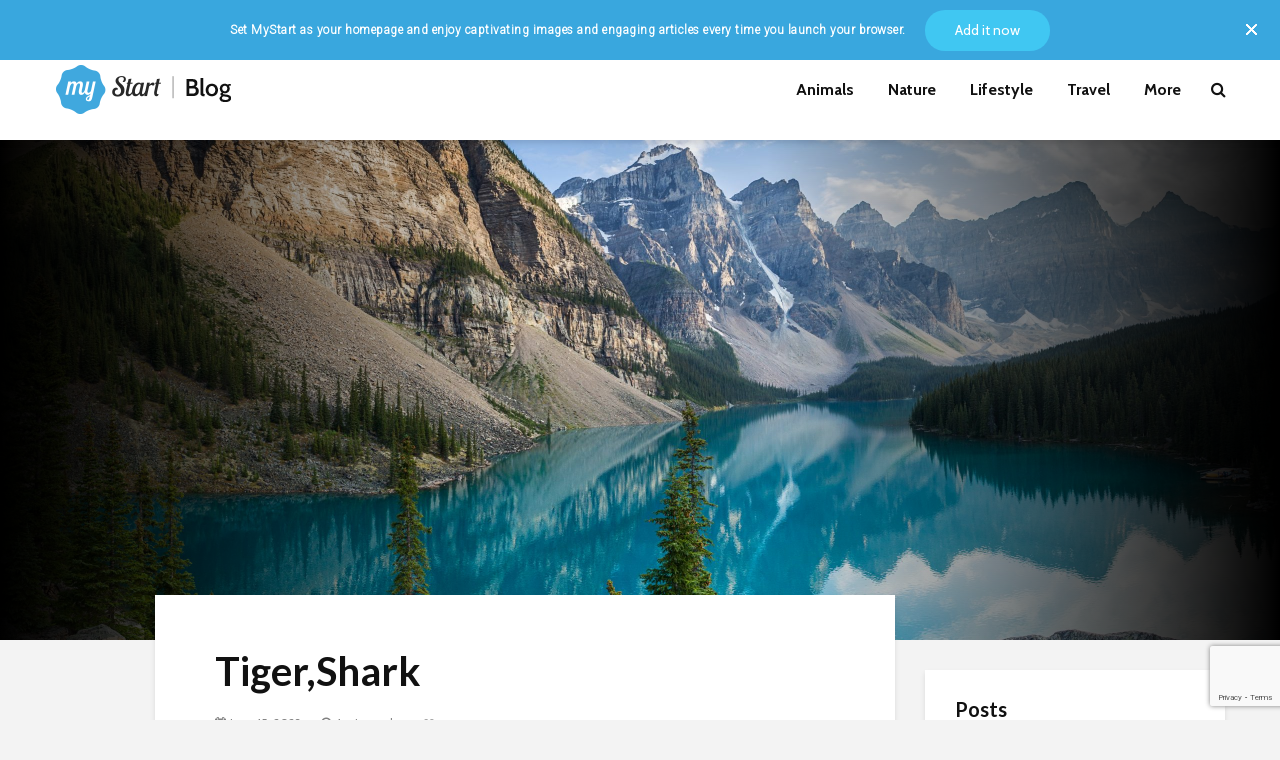

--- FILE ---
content_type: text/html; charset=utf-8
request_url: https://www.google.com/recaptcha/api2/anchor?ar=1&k=6LdimI4kAAAAAAVqWn6BQag2QkP5NMrhA0JYr1Du&co=aHR0cHM6Ly9teXN0YXJ0LmNvbTo0NDM.&hl=en&v=N67nZn4AqZkNcbeMu4prBgzg&size=invisible&anchor-ms=20000&execute-ms=30000&cb=r6abp8z4jvni
body_size: 48548
content:
<!DOCTYPE HTML><html dir="ltr" lang="en"><head><meta http-equiv="Content-Type" content="text/html; charset=UTF-8">
<meta http-equiv="X-UA-Compatible" content="IE=edge">
<title>reCAPTCHA</title>
<style type="text/css">
/* cyrillic-ext */
@font-face {
  font-family: 'Roboto';
  font-style: normal;
  font-weight: 400;
  font-stretch: 100%;
  src: url(//fonts.gstatic.com/s/roboto/v48/KFO7CnqEu92Fr1ME7kSn66aGLdTylUAMa3GUBHMdazTgWw.woff2) format('woff2');
  unicode-range: U+0460-052F, U+1C80-1C8A, U+20B4, U+2DE0-2DFF, U+A640-A69F, U+FE2E-FE2F;
}
/* cyrillic */
@font-face {
  font-family: 'Roboto';
  font-style: normal;
  font-weight: 400;
  font-stretch: 100%;
  src: url(//fonts.gstatic.com/s/roboto/v48/KFO7CnqEu92Fr1ME7kSn66aGLdTylUAMa3iUBHMdazTgWw.woff2) format('woff2');
  unicode-range: U+0301, U+0400-045F, U+0490-0491, U+04B0-04B1, U+2116;
}
/* greek-ext */
@font-face {
  font-family: 'Roboto';
  font-style: normal;
  font-weight: 400;
  font-stretch: 100%;
  src: url(//fonts.gstatic.com/s/roboto/v48/KFO7CnqEu92Fr1ME7kSn66aGLdTylUAMa3CUBHMdazTgWw.woff2) format('woff2');
  unicode-range: U+1F00-1FFF;
}
/* greek */
@font-face {
  font-family: 'Roboto';
  font-style: normal;
  font-weight: 400;
  font-stretch: 100%;
  src: url(//fonts.gstatic.com/s/roboto/v48/KFO7CnqEu92Fr1ME7kSn66aGLdTylUAMa3-UBHMdazTgWw.woff2) format('woff2');
  unicode-range: U+0370-0377, U+037A-037F, U+0384-038A, U+038C, U+038E-03A1, U+03A3-03FF;
}
/* math */
@font-face {
  font-family: 'Roboto';
  font-style: normal;
  font-weight: 400;
  font-stretch: 100%;
  src: url(//fonts.gstatic.com/s/roboto/v48/KFO7CnqEu92Fr1ME7kSn66aGLdTylUAMawCUBHMdazTgWw.woff2) format('woff2');
  unicode-range: U+0302-0303, U+0305, U+0307-0308, U+0310, U+0312, U+0315, U+031A, U+0326-0327, U+032C, U+032F-0330, U+0332-0333, U+0338, U+033A, U+0346, U+034D, U+0391-03A1, U+03A3-03A9, U+03B1-03C9, U+03D1, U+03D5-03D6, U+03F0-03F1, U+03F4-03F5, U+2016-2017, U+2034-2038, U+203C, U+2040, U+2043, U+2047, U+2050, U+2057, U+205F, U+2070-2071, U+2074-208E, U+2090-209C, U+20D0-20DC, U+20E1, U+20E5-20EF, U+2100-2112, U+2114-2115, U+2117-2121, U+2123-214F, U+2190, U+2192, U+2194-21AE, U+21B0-21E5, U+21F1-21F2, U+21F4-2211, U+2213-2214, U+2216-22FF, U+2308-230B, U+2310, U+2319, U+231C-2321, U+2336-237A, U+237C, U+2395, U+239B-23B7, U+23D0, U+23DC-23E1, U+2474-2475, U+25AF, U+25B3, U+25B7, U+25BD, U+25C1, U+25CA, U+25CC, U+25FB, U+266D-266F, U+27C0-27FF, U+2900-2AFF, U+2B0E-2B11, U+2B30-2B4C, U+2BFE, U+3030, U+FF5B, U+FF5D, U+1D400-1D7FF, U+1EE00-1EEFF;
}
/* symbols */
@font-face {
  font-family: 'Roboto';
  font-style: normal;
  font-weight: 400;
  font-stretch: 100%;
  src: url(//fonts.gstatic.com/s/roboto/v48/KFO7CnqEu92Fr1ME7kSn66aGLdTylUAMaxKUBHMdazTgWw.woff2) format('woff2');
  unicode-range: U+0001-000C, U+000E-001F, U+007F-009F, U+20DD-20E0, U+20E2-20E4, U+2150-218F, U+2190, U+2192, U+2194-2199, U+21AF, U+21E6-21F0, U+21F3, U+2218-2219, U+2299, U+22C4-22C6, U+2300-243F, U+2440-244A, U+2460-24FF, U+25A0-27BF, U+2800-28FF, U+2921-2922, U+2981, U+29BF, U+29EB, U+2B00-2BFF, U+4DC0-4DFF, U+FFF9-FFFB, U+10140-1018E, U+10190-1019C, U+101A0, U+101D0-101FD, U+102E0-102FB, U+10E60-10E7E, U+1D2C0-1D2D3, U+1D2E0-1D37F, U+1F000-1F0FF, U+1F100-1F1AD, U+1F1E6-1F1FF, U+1F30D-1F30F, U+1F315, U+1F31C, U+1F31E, U+1F320-1F32C, U+1F336, U+1F378, U+1F37D, U+1F382, U+1F393-1F39F, U+1F3A7-1F3A8, U+1F3AC-1F3AF, U+1F3C2, U+1F3C4-1F3C6, U+1F3CA-1F3CE, U+1F3D4-1F3E0, U+1F3ED, U+1F3F1-1F3F3, U+1F3F5-1F3F7, U+1F408, U+1F415, U+1F41F, U+1F426, U+1F43F, U+1F441-1F442, U+1F444, U+1F446-1F449, U+1F44C-1F44E, U+1F453, U+1F46A, U+1F47D, U+1F4A3, U+1F4B0, U+1F4B3, U+1F4B9, U+1F4BB, U+1F4BF, U+1F4C8-1F4CB, U+1F4D6, U+1F4DA, U+1F4DF, U+1F4E3-1F4E6, U+1F4EA-1F4ED, U+1F4F7, U+1F4F9-1F4FB, U+1F4FD-1F4FE, U+1F503, U+1F507-1F50B, U+1F50D, U+1F512-1F513, U+1F53E-1F54A, U+1F54F-1F5FA, U+1F610, U+1F650-1F67F, U+1F687, U+1F68D, U+1F691, U+1F694, U+1F698, U+1F6AD, U+1F6B2, U+1F6B9-1F6BA, U+1F6BC, U+1F6C6-1F6CF, U+1F6D3-1F6D7, U+1F6E0-1F6EA, U+1F6F0-1F6F3, U+1F6F7-1F6FC, U+1F700-1F7FF, U+1F800-1F80B, U+1F810-1F847, U+1F850-1F859, U+1F860-1F887, U+1F890-1F8AD, U+1F8B0-1F8BB, U+1F8C0-1F8C1, U+1F900-1F90B, U+1F93B, U+1F946, U+1F984, U+1F996, U+1F9E9, U+1FA00-1FA6F, U+1FA70-1FA7C, U+1FA80-1FA89, U+1FA8F-1FAC6, U+1FACE-1FADC, U+1FADF-1FAE9, U+1FAF0-1FAF8, U+1FB00-1FBFF;
}
/* vietnamese */
@font-face {
  font-family: 'Roboto';
  font-style: normal;
  font-weight: 400;
  font-stretch: 100%;
  src: url(//fonts.gstatic.com/s/roboto/v48/KFO7CnqEu92Fr1ME7kSn66aGLdTylUAMa3OUBHMdazTgWw.woff2) format('woff2');
  unicode-range: U+0102-0103, U+0110-0111, U+0128-0129, U+0168-0169, U+01A0-01A1, U+01AF-01B0, U+0300-0301, U+0303-0304, U+0308-0309, U+0323, U+0329, U+1EA0-1EF9, U+20AB;
}
/* latin-ext */
@font-face {
  font-family: 'Roboto';
  font-style: normal;
  font-weight: 400;
  font-stretch: 100%;
  src: url(//fonts.gstatic.com/s/roboto/v48/KFO7CnqEu92Fr1ME7kSn66aGLdTylUAMa3KUBHMdazTgWw.woff2) format('woff2');
  unicode-range: U+0100-02BA, U+02BD-02C5, U+02C7-02CC, U+02CE-02D7, U+02DD-02FF, U+0304, U+0308, U+0329, U+1D00-1DBF, U+1E00-1E9F, U+1EF2-1EFF, U+2020, U+20A0-20AB, U+20AD-20C0, U+2113, U+2C60-2C7F, U+A720-A7FF;
}
/* latin */
@font-face {
  font-family: 'Roboto';
  font-style: normal;
  font-weight: 400;
  font-stretch: 100%;
  src: url(//fonts.gstatic.com/s/roboto/v48/KFO7CnqEu92Fr1ME7kSn66aGLdTylUAMa3yUBHMdazQ.woff2) format('woff2');
  unicode-range: U+0000-00FF, U+0131, U+0152-0153, U+02BB-02BC, U+02C6, U+02DA, U+02DC, U+0304, U+0308, U+0329, U+2000-206F, U+20AC, U+2122, U+2191, U+2193, U+2212, U+2215, U+FEFF, U+FFFD;
}
/* cyrillic-ext */
@font-face {
  font-family: 'Roboto';
  font-style: normal;
  font-weight: 500;
  font-stretch: 100%;
  src: url(//fonts.gstatic.com/s/roboto/v48/KFO7CnqEu92Fr1ME7kSn66aGLdTylUAMa3GUBHMdazTgWw.woff2) format('woff2');
  unicode-range: U+0460-052F, U+1C80-1C8A, U+20B4, U+2DE0-2DFF, U+A640-A69F, U+FE2E-FE2F;
}
/* cyrillic */
@font-face {
  font-family: 'Roboto';
  font-style: normal;
  font-weight: 500;
  font-stretch: 100%;
  src: url(//fonts.gstatic.com/s/roboto/v48/KFO7CnqEu92Fr1ME7kSn66aGLdTylUAMa3iUBHMdazTgWw.woff2) format('woff2');
  unicode-range: U+0301, U+0400-045F, U+0490-0491, U+04B0-04B1, U+2116;
}
/* greek-ext */
@font-face {
  font-family: 'Roboto';
  font-style: normal;
  font-weight: 500;
  font-stretch: 100%;
  src: url(//fonts.gstatic.com/s/roboto/v48/KFO7CnqEu92Fr1ME7kSn66aGLdTylUAMa3CUBHMdazTgWw.woff2) format('woff2');
  unicode-range: U+1F00-1FFF;
}
/* greek */
@font-face {
  font-family: 'Roboto';
  font-style: normal;
  font-weight: 500;
  font-stretch: 100%;
  src: url(//fonts.gstatic.com/s/roboto/v48/KFO7CnqEu92Fr1ME7kSn66aGLdTylUAMa3-UBHMdazTgWw.woff2) format('woff2');
  unicode-range: U+0370-0377, U+037A-037F, U+0384-038A, U+038C, U+038E-03A1, U+03A3-03FF;
}
/* math */
@font-face {
  font-family: 'Roboto';
  font-style: normal;
  font-weight: 500;
  font-stretch: 100%;
  src: url(//fonts.gstatic.com/s/roboto/v48/KFO7CnqEu92Fr1ME7kSn66aGLdTylUAMawCUBHMdazTgWw.woff2) format('woff2');
  unicode-range: U+0302-0303, U+0305, U+0307-0308, U+0310, U+0312, U+0315, U+031A, U+0326-0327, U+032C, U+032F-0330, U+0332-0333, U+0338, U+033A, U+0346, U+034D, U+0391-03A1, U+03A3-03A9, U+03B1-03C9, U+03D1, U+03D5-03D6, U+03F0-03F1, U+03F4-03F5, U+2016-2017, U+2034-2038, U+203C, U+2040, U+2043, U+2047, U+2050, U+2057, U+205F, U+2070-2071, U+2074-208E, U+2090-209C, U+20D0-20DC, U+20E1, U+20E5-20EF, U+2100-2112, U+2114-2115, U+2117-2121, U+2123-214F, U+2190, U+2192, U+2194-21AE, U+21B0-21E5, U+21F1-21F2, U+21F4-2211, U+2213-2214, U+2216-22FF, U+2308-230B, U+2310, U+2319, U+231C-2321, U+2336-237A, U+237C, U+2395, U+239B-23B7, U+23D0, U+23DC-23E1, U+2474-2475, U+25AF, U+25B3, U+25B7, U+25BD, U+25C1, U+25CA, U+25CC, U+25FB, U+266D-266F, U+27C0-27FF, U+2900-2AFF, U+2B0E-2B11, U+2B30-2B4C, U+2BFE, U+3030, U+FF5B, U+FF5D, U+1D400-1D7FF, U+1EE00-1EEFF;
}
/* symbols */
@font-face {
  font-family: 'Roboto';
  font-style: normal;
  font-weight: 500;
  font-stretch: 100%;
  src: url(//fonts.gstatic.com/s/roboto/v48/KFO7CnqEu92Fr1ME7kSn66aGLdTylUAMaxKUBHMdazTgWw.woff2) format('woff2');
  unicode-range: U+0001-000C, U+000E-001F, U+007F-009F, U+20DD-20E0, U+20E2-20E4, U+2150-218F, U+2190, U+2192, U+2194-2199, U+21AF, U+21E6-21F0, U+21F3, U+2218-2219, U+2299, U+22C4-22C6, U+2300-243F, U+2440-244A, U+2460-24FF, U+25A0-27BF, U+2800-28FF, U+2921-2922, U+2981, U+29BF, U+29EB, U+2B00-2BFF, U+4DC0-4DFF, U+FFF9-FFFB, U+10140-1018E, U+10190-1019C, U+101A0, U+101D0-101FD, U+102E0-102FB, U+10E60-10E7E, U+1D2C0-1D2D3, U+1D2E0-1D37F, U+1F000-1F0FF, U+1F100-1F1AD, U+1F1E6-1F1FF, U+1F30D-1F30F, U+1F315, U+1F31C, U+1F31E, U+1F320-1F32C, U+1F336, U+1F378, U+1F37D, U+1F382, U+1F393-1F39F, U+1F3A7-1F3A8, U+1F3AC-1F3AF, U+1F3C2, U+1F3C4-1F3C6, U+1F3CA-1F3CE, U+1F3D4-1F3E0, U+1F3ED, U+1F3F1-1F3F3, U+1F3F5-1F3F7, U+1F408, U+1F415, U+1F41F, U+1F426, U+1F43F, U+1F441-1F442, U+1F444, U+1F446-1F449, U+1F44C-1F44E, U+1F453, U+1F46A, U+1F47D, U+1F4A3, U+1F4B0, U+1F4B3, U+1F4B9, U+1F4BB, U+1F4BF, U+1F4C8-1F4CB, U+1F4D6, U+1F4DA, U+1F4DF, U+1F4E3-1F4E6, U+1F4EA-1F4ED, U+1F4F7, U+1F4F9-1F4FB, U+1F4FD-1F4FE, U+1F503, U+1F507-1F50B, U+1F50D, U+1F512-1F513, U+1F53E-1F54A, U+1F54F-1F5FA, U+1F610, U+1F650-1F67F, U+1F687, U+1F68D, U+1F691, U+1F694, U+1F698, U+1F6AD, U+1F6B2, U+1F6B9-1F6BA, U+1F6BC, U+1F6C6-1F6CF, U+1F6D3-1F6D7, U+1F6E0-1F6EA, U+1F6F0-1F6F3, U+1F6F7-1F6FC, U+1F700-1F7FF, U+1F800-1F80B, U+1F810-1F847, U+1F850-1F859, U+1F860-1F887, U+1F890-1F8AD, U+1F8B0-1F8BB, U+1F8C0-1F8C1, U+1F900-1F90B, U+1F93B, U+1F946, U+1F984, U+1F996, U+1F9E9, U+1FA00-1FA6F, U+1FA70-1FA7C, U+1FA80-1FA89, U+1FA8F-1FAC6, U+1FACE-1FADC, U+1FADF-1FAE9, U+1FAF0-1FAF8, U+1FB00-1FBFF;
}
/* vietnamese */
@font-face {
  font-family: 'Roboto';
  font-style: normal;
  font-weight: 500;
  font-stretch: 100%;
  src: url(//fonts.gstatic.com/s/roboto/v48/KFO7CnqEu92Fr1ME7kSn66aGLdTylUAMa3OUBHMdazTgWw.woff2) format('woff2');
  unicode-range: U+0102-0103, U+0110-0111, U+0128-0129, U+0168-0169, U+01A0-01A1, U+01AF-01B0, U+0300-0301, U+0303-0304, U+0308-0309, U+0323, U+0329, U+1EA0-1EF9, U+20AB;
}
/* latin-ext */
@font-face {
  font-family: 'Roboto';
  font-style: normal;
  font-weight: 500;
  font-stretch: 100%;
  src: url(//fonts.gstatic.com/s/roboto/v48/KFO7CnqEu92Fr1ME7kSn66aGLdTylUAMa3KUBHMdazTgWw.woff2) format('woff2');
  unicode-range: U+0100-02BA, U+02BD-02C5, U+02C7-02CC, U+02CE-02D7, U+02DD-02FF, U+0304, U+0308, U+0329, U+1D00-1DBF, U+1E00-1E9F, U+1EF2-1EFF, U+2020, U+20A0-20AB, U+20AD-20C0, U+2113, U+2C60-2C7F, U+A720-A7FF;
}
/* latin */
@font-face {
  font-family: 'Roboto';
  font-style: normal;
  font-weight: 500;
  font-stretch: 100%;
  src: url(//fonts.gstatic.com/s/roboto/v48/KFO7CnqEu92Fr1ME7kSn66aGLdTylUAMa3yUBHMdazQ.woff2) format('woff2');
  unicode-range: U+0000-00FF, U+0131, U+0152-0153, U+02BB-02BC, U+02C6, U+02DA, U+02DC, U+0304, U+0308, U+0329, U+2000-206F, U+20AC, U+2122, U+2191, U+2193, U+2212, U+2215, U+FEFF, U+FFFD;
}
/* cyrillic-ext */
@font-face {
  font-family: 'Roboto';
  font-style: normal;
  font-weight: 900;
  font-stretch: 100%;
  src: url(//fonts.gstatic.com/s/roboto/v48/KFO7CnqEu92Fr1ME7kSn66aGLdTylUAMa3GUBHMdazTgWw.woff2) format('woff2');
  unicode-range: U+0460-052F, U+1C80-1C8A, U+20B4, U+2DE0-2DFF, U+A640-A69F, U+FE2E-FE2F;
}
/* cyrillic */
@font-face {
  font-family: 'Roboto';
  font-style: normal;
  font-weight: 900;
  font-stretch: 100%;
  src: url(//fonts.gstatic.com/s/roboto/v48/KFO7CnqEu92Fr1ME7kSn66aGLdTylUAMa3iUBHMdazTgWw.woff2) format('woff2');
  unicode-range: U+0301, U+0400-045F, U+0490-0491, U+04B0-04B1, U+2116;
}
/* greek-ext */
@font-face {
  font-family: 'Roboto';
  font-style: normal;
  font-weight: 900;
  font-stretch: 100%;
  src: url(//fonts.gstatic.com/s/roboto/v48/KFO7CnqEu92Fr1ME7kSn66aGLdTylUAMa3CUBHMdazTgWw.woff2) format('woff2');
  unicode-range: U+1F00-1FFF;
}
/* greek */
@font-face {
  font-family: 'Roboto';
  font-style: normal;
  font-weight: 900;
  font-stretch: 100%;
  src: url(//fonts.gstatic.com/s/roboto/v48/KFO7CnqEu92Fr1ME7kSn66aGLdTylUAMa3-UBHMdazTgWw.woff2) format('woff2');
  unicode-range: U+0370-0377, U+037A-037F, U+0384-038A, U+038C, U+038E-03A1, U+03A3-03FF;
}
/* math */
@font-face {
  font-family: 'Roboto';
  font-style: normal;
  font-weight: 900;
  font-stretch: 100%;
  src: url(//fonts.gstatic.com/s/roboto/v48/KFO7CnqEu92Fr1ME7kSn66aGLdTylUAMawCUBHMdazTgWw.woff2) format('woff2');
  unicode-range: U+0302-0303, U+0305, U+0307-0308, U+0310, U+0312, U+0315, U+031A, U+0326-0327, U+032C, U+032F-0330, U+0332-0333, U+0338, U+033A, U+0346, U+034D, U+0391-03A1, U+03A3-03A9, U+03B1-03C9, U+03D1, U+03D5-03D6, U+03F0-03F1, U+03F4-03F5, U+2016-2017, U+2034-2038, U+203C, U+2040, U+2043, U+2047, U+2050, U+2057, U+205F, U+2070-2071, U+2074-208E, U+2090-209C, U+20D0-20DC, U+20E1, U+20E5-20EF, U+2100-2112, U+2114-2115, U+2117-2121, U+2123-214F, U+2190, U+2192, U+2194-21AE, U+21B0-21E5, U+21F1-21F2, U+21F4-2211, U+2213-2214, U+2216-22FF, U+2308-230B, U+2310, U+2319, U+231C-2321, U+2336-237A, U+237C, U+2395, U+239B-23B7, U+23D0, U+23DC-23E1, U+2474-2475, U+25AF, U+25B3, U+25B7, U+25BD, U+25C1, U+25CA, U+25CC, U+25FB, U+266D-266F, U+27C0-27FF, U+2900-2AFF, U+2B0E-2B11, U+2B30-2B4C, U+2BFE, U+3030, U+FF5B, U+FF5D, U+1D400-1D7FF, U+1EE00-1EEFF;
}
/* symbols */
@font-face {
  font-family: 'Roboto';
  font-style: normal;
  font-weight: 900;
  font-stretch: 100%;
  src: url(//fonts.gstatic.com/s/roboto/v48/KFO7CnqEu92Fr1ME7kSn66aGLdTylUAMaxKUBHMdazTgWw.woff2) format('woff2');
  unicode-range: U+0001-000C, U+000E-001F, U+007F-009F, U+20DD-20E0, U+20E2-20E4, U+2150-218F, U+2190, U+2192, U+2194-2199, U+21AF, U+21E6-21F0, U+21F3, U+2218-2219, U+2299, U+22C4-22C6, U+2300-243F, U+2440-244A, U+2460-24FF, U+25A0-27BF, U+2800-28FF, U+2921-2922, U+2981, U+29BF, U+29EB, U+2B00-2BFF, U+4DC0-4DFF, U+FFF9-FFFB, U+10140-1018E, U+10190-1019C, U+101A0, U+101D0-101FD, U+102E0-102FB, U+10E60-10E7E, U+1D2C0-1D2D3, U+1D2E0-1D37F, U+1F000-1F0FF, U+1F100-1F1AD, U+1F1E6-1F1FF, U+1F30D-1F30F, U+1F315, U+1F31C, U+1F31E, U+1F320-1F32C, U+1F336, U+1F378, U+1F37D, U+1F382, U+1F393-1F39F, U+1F3A7-1F3A8, U+1F3AC-1F3AF, U+1F3C2, U+1F3C4-1F3C6, U+1F3CA-1F3CE, U+1F3D4-1F3E0, U+1F3ED, U+1F3F1-1F3F3, U+1F3F5-1F3F7, U+1F408, U+1F415, U+1F41F, U+1F426, U+1F43F, U+1F441-1F442, U+1F444, U+1F446-1F449, U+1F44C-1F44E, U+1F453, U+1F46A, U+1F47D, U+1F4A3, U+1F4B0, U+1F4B3, U+1F4B9, U+1F4BB, U+1F4BF, U+1F4C8-1F4CB, U+1F4D6, U+1F4DA, U+1F4DF, U+1F4E3-1F4E6, U+1F4EA-1F4ED, U+1F4F7, U+1F4F9-1F4FB, U+1F4FD-1F4FE, U+1F503, U+1F507-1F50B, U+1F50D, U+1F512-1F513, U+1F53E-1F54A, U+1F54F-1F5FA, U+1F610, U+1F650-1F67F, U+1F687, U+1F68D, U+1F691, U+1F694, U+1F698, U+1F6AD, U+1F6B2, U+1F6B9-1F6BA, U+1F6BC, U+1F6C6-1F6CF, U+1F6D3-1F6D7, U+1F6E0-1F6EA, U+1F6F0-1F6F3, U+1F6F7-1F6FC, U+1F700-1F7FF, U+1F800-1F80B, U+1F810-1F847, U+1F850-1F859, U+1F860-1F887, U+1F890-1F8AD, U+1F8B0-1F8BB, U+1F8C0-1F8C1, U+1F900-1F90B, U+1F93B, U+1F946, U+1F984, U+1F996, U+1F9E9, U+1FA00-1FA6F, U+1FA70-1FA7C, U+1FA80-1FA89, U+1FA8F-1FAC6, U+1FACE-1FADC, U+1FADF-1FAE9, U+1FAF0-1FAF8, U+1FB00-1FBFF;
}
/* vietnamese */
@font-face {
  font-family: 'Roboto';
  font-style: normal;
  font-weight: 900;
  font-stretch: 100%;
  src: url(//fonts.gstatic.com/s/roboto/v48/KFO7CnqEu92Fr1ME7kSn66aGLdTylUAMa3OUBHMdazTgWw.woff2) format('woff2');
  unicode-range: U+0102-0103, U+0110-0111, U+0128-0129, U+0168-0169, U+01A0-01A1, U+01AF-01B0, U+0300-0301, U+0303-0304, U+0308-0309, U+0323, U+0329, U+1EA0-1EF9, U+20AB;
}
/* latin-ext */
@font-face {
  font-family: 'Roboto';
  font-style: normal;
  font-weight: 900;
  font-stretch: 100%;
  src: url(//fonts.gstatic.com/s/roboto/v48/KFO7CnqEu92Fr1ME7kSn66aGLdTylUAMa3KUBHMdazTgWw.woff2) format('woff2');
  unicode-range: U+0100-02BA, U+02BD-02C5, U+02C7-02CC, U+02CE-02D7, U+02DD-02FF, U+0304, U+0308, U+0329, U+1D00-1DBF, U+1E00-1E9F, U+1EF2-1EFF, U+2020, U+20A0-20AB, U+20AD-20C0, U+2113, U+2C60-2C7F, U+A720-A7FF;
}
/* latin */
@font-face {
  font-family: 'Roboto';
  font-style: normal;
  font-weight: 900;
  font-stretch: 100%;
  src: url(//fonts.gstatic.com/s/roboto/v48/KFO7CnqEu92Fr1ME7kSn66aGLdTylUAMa3yUBHMdazQ.woff2) format('woff2');
  unicode-range: U+0000-00FF, U+0131, U+0152-0153, U+02BB-02BC, U+02C6, U+02DA, U+02DC, U+0304, U+0308, U+0329, U+2000-206F, U+20AC, U+2122, U+2191, U+2193, U+2212, U+2215, U+FEFF, U+FFFD;
}

</style>
<link rel="stylesheet" type="text/css" href="https://www.gstatic.com/recaptcha/releases/N67nZn4AqZkNcbeMu4prBgzg/styles__ltr.css">
<script nonce="VmAuX7VVvNsXdDCKS2RUEQ" type="text/javascript">window['__recaptcha_api'] = 'https://www.google.com/recaptcha/api2/';</script>
<script type="text/javascript" src="https://www.gstatic.com/recaptcha/releases/N67nZn4AqZkNcbeMu4prBgzg/recaptcha__en.js" nonce="VmAuX7VVvNsXdDCKS2RUEQ">
      
    </script></head>
<body><div id="rc-anchor-alert" class="rc-anchor-alert"></div>
<input type="hidden" id="recaptcha-token" value="[base64]">
<script type="text/javascript" nonce="VmAuX7VVvNsXdDCKS2RUEQ">
      recaptcha.anchor.Main.init("[\x22ainput\x22,[\x22bgdata\x22,\x22\x22,\[base64]/[base64]/[base64]/[base64]/[base64]/UltsKytdPUU6KEU8MjA0OD9SW2wrK109RT4+NnwxOTI6KChFJjY0NTEyKT09NTUyOTYmJk0rMTxjLmxlbmd0aCYmKGMuY2hhckNvZGVBdChNKzEpJjY0NTEyKT09NTYzMjA/[base64]/[base64]/[base64]/[base64]/[base64]/[base64]/[base64]\x22,\[base64]\x22,\x22S8Odwo4cK8Oow45VwprDqcO8c24eSsKrw6dZQMKtTnLDucOzwop5fcOXw7nCqADCpjgGwqUkwoxpa8KIVcKKJQXDu058ecKEwq3Dj8KRw5bDlMKaw5fDigHCsmjCs8K4wqvCkcKNw6HCgSbDlMKxC8KPYmrDicO6wp3DssOZw7/CvsOywq0HVMKowql3RQg2wqQIwogdBcKHwrHDqU/DssKrw5bCn8OwPUFGwrc3wqHCvMKTwqMtGcKeN0DDocOFwrzCtMOPwqzCoz3Dkw3CkMOAw4LDocOPwpsKwppQIMOfwqcfwpJcesOzwqAeYcKEw5tJYMKkwrVuw4BAw5HCnCPDjgrCs1fCt8O/OcKVw4tIwrzDgsO6F8OMNxQXBcKKTw55QsOeJsKeRMOiLcOSwqDDk3HDlsKAw7DCmCLDnDVCeh7CiDUaw41Aw7Y3wrLCjxzDpS/DrsKJH8OSwoBQwq7Dj8KBw4PDr2hucMK/[base64]/CtGfCisK5LMO8IMOrSm3Ch8KPY8ODYmXCrxXCk8KtA8OMwrTDjAMURhALwoLDn8Krw7LDtsOGw6bCpcKmbxRkw7rDqlvDp8OxwrocS2LCrcO3Xj1rwpPDhsKnw4gEw4XCsD0mw7kSwqdXU0PDhDw4w6zDlMOBM8K6w4BOABNgHzHDr8KTLUfCssO/OmxDwrTCiW5Ww4XDjsOiScObw5DCq8OqXGo4NsOnwpwlQcOFUlk5N8OOw7jCk8OPw4/CrcK4PcK+woo2EcKYwrvCihrDiMO4fmfDugABwqtbwpfCrMOuwp9SXWvDjMOzFhxVLGJtwqLDrlNjw6vCvcKZWsO6BWx5w6syB8Kxw7rCrsO2wr/Cq8ONW1RdFjJNKXkGwrbDiXNccMOswp4dwoleKsKTHsK3AMKXw7DDuMKkN8O7wqrCrcKww64bw7Mjw6QMZcK3bhtXwqbDgMOzwobCgcOIwr3DhW3CrUDDpMOVwrF1wr7Cj8KTdsKOwph3dcO3w6TCsiA4HsKswpksw6sPwqDDh8K/wq9GFcK/XsKzwoHDiSvCs3nDi3RERTssFEjChMKcIsO0G2pENFDDhA9vEC0Sw7Mnc3TDkjQeHTzCtiFRwrVuwopZAcOWb8OswrfDvcO5ZMK/w7MzHAIDacKcwrnDrsOiwoFDw5cvw6PDvsK3S8OVwqAcRcKWwrIfw73Cr8Omw41MPcKaNcOzQ8Omw4JRw5ZCw49Vw6LCmTUbw5HCpMOaw5pzEsK/EQnCqMKUfA/[base64]/CuMKiBU1yfgR1BsKBw5fDsDw6wqBfK2LDmsOHUsOjPMOSdzxEwprDujZYwpfCoRbDosOswqk6acKlwpRPU8KOWcKPw60iw6jDt8KmSTzCmcKHw5bDucO5wpDCvsKbAABfw4gUYEPDhsKowpXCjcOFw7PCrsKpwqTCmivDqmhpwo/CpcK/QVp3Wh7DowZ6wqPCmMKpwqvDkkDCrsOqw5Jowp/CvsKbw6h/TsOawqrCjhTDqxvDpXBBdjjCh1QYIXEfwqVGW8OWdhkfcCfDnsOqw4Bww70ew7bDqyXDoHjDgMKSwpbClMK1wq4HAMOCZMOxElcmHMKAw63CnhFzHkrDuMKFQRvCgcK3wo1ww7DCpDvCiHPDuHLCsk/Ch8OyU8KyX8OhE8O4QMKTGXUZw6Uowow0a8KyOsOcJDs4wojCicK6wr3DoDc7w7sJw63CtMK3wrgKc8OvwoPCkGjCi2DDsMKMw6lLYsKCwqgFw5TCncKGwp/ChjvCoSApAcOBw55ZbMKaMcKJaS9KZHd5w5LDhcO6UA0YecO9wqotw7Y/[base64]/DugBuDMKXw4Bowp3Dq8KOw47DnUQgw5LCg8KwwoZ1wpJhLsOPw5nCksKOAcO4L8K0wo3Cg8K2w59Iw7LCq8Krw6kqZcKKb8OXO8Onw5/CpXjCs8O6BhvDiHDCmlw1woLCusKXIcOSwqMGwqw4FlkUwr07BcKww587A0URwoAwwrPDhW7CgcKxP0Ykw7XCghhRdsOAwo/DusO+wrrCkkPDgsK0ag1vwpzDuEV7NMOUwoVDwovCvcORw5Jdw4lJwrPCrFUdQjXDisOqGFQXw7rDv8KdMSllwrDCqG7DlAAZOhLCmloHEzvCiEDCgDpwHEzCnsO/[base64]/bcKxAMOQw7vChC3CpcKIw65Lw5XDmnHDo8OFQcO5A8ORM3lDazsow7AxTibCpMKuYUUzw5fDnV1PXMOAdE/DijDDrUopKsOBFADDv8OwwrjCsnY5wo3DrBZQHMOIJnczWHjCqMKCw6VBRx3Cj8OTwpDCisKNw4AnwrPDoMO3w5TDm1rDvMK7wqjCmi/[base64]/CiMOML8KYw51yPgvDr3/[base64]/wonCn8K4AsO7wrbDvMOxwo3CqzHCmn9iRm/DsMKKE0c2wpDDr8KQw7Vpw6PDksOSwojDkVAKcGsVwrkUwr7ChzsIw5s6w4UiwqbDj8OofsKiacOrwrzCpcKWwqbCjWJnw7zChsOpBAkKbMOfeCXDuzHCkiXCh8KNDsK7w7LDq8OHe1PCisKmw58jDMKJw6/DjVvDpcO1PyvDt0/[base64]/[base64]/Z8O4DHLDn08pIcO8wr8HwrnDt8OENE4ddiVdw6F5wpwUPcKLw5wDwrPDgm5zwqfCqkF9wojCrg5AScOSwqXDnsKtw6PCpwJxORfCtMOeDGlccMKVCxzCuU3CmMOZckvCjS8uJkfCpAfCmsOBwqbDsMOCKUvCnyYXwqvCpSQdwqrCucKkwrNEwo/Dvy92dT/DhsODw4FDPsOBwozDgHbDgcO+YQ3Cs2VkwqDCpsKZwqt6wpAGE8OCLl9+e8OIwosMf8ObaMOQwrjChsOTw5nCoQhUM8OSdMKme0TDvH5uwq8xwqQ9XsO/woTCiinCqEJQFsKmT8Kbw79IPWBCGiMvDsKSwqPChQ/DrMKCwqvCkzA9LwchZzUgw70Jw4/CnnF7wrrCug/CqErDj8O/KMOCLsK3wqZEQyLDpsKhMwrDncO+woDDtDLDpFtSwoDCrzMuwrbDowPDmMOmw5BIw4DClMKHwpV0wrcEw7hwwrIVdMK/IMKCY0fDvMK5NQZfVMKLw7MHw4/DpWTCiB5aw73Ci8Orwr8jIcKDMV3DkcKsK8OQdSLCrkbDmsKuUmRPBz/[base64]/DojBqPcK3wrRGwqfDiMKNw7bDqMKjQHwhwrRiYsOfwqPCpMOMHMKMXcOVw55Lw6wRwqHDqXvCpcKQMXwFUFPDuWbCiEwHNGU5CCTDhBjDuA/DtsKAQ1AlXcKHwq3Dhw/DuQTDrsK2wp/CvMOIwrBkw5F6L03DvnrCpWbCog7DgQHClsOUO8K8V8K1w4fDq3gWElrCpcKQwpBVw6d9VSHCrRAdWhMJw69tHQFrw5whw77DoMO8wpZQQMKjwqRfI3tMdH7Dr8KMKsOpf8Oieg8wwrdEC8ONQntpwroWw64xw47Dr8Kewrc/[base64]/ChsKhasOXV8OYKC7DmcOVQDbDjEttTwHDtcK/GMONwrY8GngndsOvbMKKwqQsCcOFw7/DlFEQMxrCrj1fwqYewo3Cs1HDtAdUw6RzwqrCnVDCm8KNYsKowo/CjiIfwr/DnFA+ccKCckcww6xWw5kQw4Vewqk0cMOcO8KVesOlfsOwGsOfw7TDkGfCrlXDmMOYw57CusK6eWzClyAow43Dn8OxwpHCuMOYMDNsw51TwprDjmk7WsONwpvCgBlMw493w4cLeMOGwovCvXtSYGNcd8KoMsO5w64aGcOnRFzDn8KNNMO/LMOKw7MubcOiRsKDw6xQRR/CozvDuh5lw4t5dFTDu8KJWMKewoEUQsKQUsOlD1jCssOUc8KIw77DmsKkOVt6wopWwrXDgV9Lwq7CohNSworCssKlA2JmMDwbbcO2EnzCkydnQU97GDnCjCzCtcO2QWwpw5pJJcOCIcKefcOhwpA/wpnDmQJAHDfDpyVTeGZOw4YNMDPCsMOOc0HDrTUUwpE5EHNSw4HDkMOcw7DCs8OAw5Zzw5HCqABlwrnCicO2wqnCusKHRyl7SsOpAw/Ct8KOJ8ODIyzDnAxgw6bDu8O2w6HDiMOPw7hTfcOKMm7CucOqwr52wrbDhynDqMKcc8KHOMOTRMKXXl9bw6R7AcKDDz/DmsOcUHjCt27Dpz0pAcO8w4AQwrtxwo1Jw4tAwrVrw7p0c0oAwq5lw6oLZ3XDt8KiJ8OYasOCEcKlSsODTWfDoDQQw7liWA/[base64]/CgVgBecKawow2ViHCi8OIwoQtKhUjw6zCp8KYMsOjw7RCTCjCl8KhwqsZwrpQQsKgw6fDusO4wp3DtsO4SFHDklR4LHfDq0pMSRoBX8OSw6spTcKTUMKPEsKewpg2FsKtw71tPsKbLMKae1l/w6jCgcKLM8OiUDNCW8OqUcOdwrrCkQFYcDBkw6NkwqnCtsOlw6s/DMKZAsOJw6dqw4bCvsOTw4RNdsOUI8OZK1/CisKTw54iw4NsMkldbsKGwqAgw7kTwrIlTMKCwpAFwphDCMOXL8Kzw50ew7rCiinCksOEw5/DqcKxMC4ZKsOWNnPCm8KMwoxXwrHCscOrM8Kbwo7Cs8ODwrgUacKOw49+VD3DlgQ2V8KVw7LDjsOyw74cW27DgiXDocOCRXPDiDBxGcKuImHDocOjUMOfGcOYwqhfJ8Oow5/[base64]/DoMKMIcOlw7fDsk4Bw4nDsMOYDVXCosK7w67DvR4EIFpWw5R3EsKwZzzCtAjDl8KuMsKmJcO6wqvDpRzDrsOIQMKYw47Dl8KUOcKYwpNHw4/CkilXX8OywptjP3XCnzjDjcKqwpLDjcODw7pSwrrDhH9jAcO/w6ETwoZfw65qw5/[base64]/FhvDjsOWwpXChVAIwo/DkcOmw6IPw4HDssOQPsOPPAhcwqvDpA3DqFguwq/[base64]/DosOJAFHDkD3CucO1wrfCnsOnAMKBVcKJNsOxJ8O8w4TCq8OewqjClGAhcwotdjNpK8KeW8OQwq/DrsKowp9NwrDCrnUnEMONaQ51eMKYD0wVw7A7w7YxEcKRcsOsFsKzL8OCFMKewo9USGHCo8OGw4kNWcKqwoNHw5vCskXCmsOewpHCscK3w7fDlcOMwqIWwpZOSsOwwoZvLBPDoMOheMKJwroowr/CpkbCqsKrw7nCpQfCkcKOMzI0w5TDtCkhZzxrSRlpShJZwo/DiQBXWsOrGsOuGDVDZMKbwqLDiEdMVDbCjQZhckg1F1/DrWPDmirCjQbDq8OgBMKXVMKLCcO8YcOLTGcyYjBRQ8KSKFcnw7DCrMOLY8KkwqRyw7M6w5HDm8OjwoEIwpPCpETCmMOybcKbwpp/[base64]/[base64]/Ch8OUw7NtbsOlZxrDsSHCgMKwDFrCkG/[base64]/w47Dp1rCuwvDpmLDoE/Cv8K2GyTDoTJ5Y2PDnMK5wrPCosOlwoPChcKZwqrDnwBbTH9Ww4/Dn09pGHQtZ0I3bMKLwrfCmzBXwobDjWMyw4RgS8KOQ8OIwo7CtcK9fi3DvcKbJV4bw4fCk8OWBXwcw4Fne8O/wpPDqcOiwpQ0w5Ylw47CmsKXEcOXJHgoHsOqwr9Vw7DCksKoCMOnw6jDtGDDhsKtV8OmbcKGw7I1w73DqTJmw6LDqsOXwpPDpkXCr8OrRsK1AklgOi8JVztgw61cZ8KLOsOOwpfDu8OZw5fDn3DDnsKaFTfCuXbCn8KYw4BhFT0/wp57w59Ew7LCv8OQw6DDhMKZZ8OOV3oDw7orwrZPwq0Aw7/[base64]/[base64]/DocKjw4Nuw7TDmsKowrbCqMKVw7JRDnbDjsKAJsOxwrTDjnBwwqLDgXxgw74dw7NBLcKcw4A1w55Vw53Cvz5DwqzCmcO/ZlrDiQgQHwITw7xzPMKhQSQhw4Vew4TDuMOkbcK+X8O/QTDDuMKpQRDCncKrBlZpH8O2w7LDgyLDkUUxOsKnQGzCucKVWBA4Y8O1w4bDkcKcG1xlwojDsR/DgsOfwrnCq8OjwpYRwpbCuAQGw4RXwq5Cw6gRURTChMK1wqlpwr9TSGM1wq0/aMOMwrzDiyF+ZMOUT8OAHsKAw43Dr8OqGcOlJMKCw4jChR/Cr2/[base64]/eMK3ZRjCoHpbwoLDhS7Chh7DnjgHwqvDr8KHwpbDixt4aMOkw54ZPRwtwo1sw6IJLcK1w40HwoFVc1dbw41PIMOCwoXDhMOnw5JxDcKPw6/CkcOuwrApTDDDqcO7FsKoVg3CnAQGwpPCqA/ChxQFwrLCssKYCcKsMiPCmsOywogSMcOTw6DDhTIGwqYbIsKUbcOIw6TDvcOycsKbwoxwPMOHfsOpCGxvwqrCvFbDnD7Dqm/CoH7CuDllWkEoZ2BTwozDmcOWwoJdVcKPYcKPwqTDhHzCucKCwr4lBsKfIFF5w6c8w4gZF8OLJTdiw6osFsKoZcOSejzCr11UbcOpKkbDtgZEIcKracOrwpVVSsONT8K4QMO3w5k/cD4UTBXCt1fDihfCqGRmI2vCusK3w6zCo8KFJhHCqmPCiMKBw6rCtyzDmcOjwoxmJFvCsG9GDgTCp8KmfEhIw5zCk8O9WlNqEsK0VnLDrMKEYHbDssKAw5xocUV/AMOkBcK/Kk93HVDDvkTCvCtJwprDs8KMwq1AWiPCn3ByEcKPw6LCkwLCoTzCpsOXc8KwwpY+GcK1G0JRw4RDKMOHJTNYwrHCu0g/ZV50w5rDjGsmwqkVw61DenEqesKxw71Fw61iTMKLw7Y+M8KfKMKLLizDgsO3SyoVw4jCrcOjeAEiFRzCrMOswrBPPSodw7Yvwq3CkMKlZMKjw64lw4/ClATDkcKIw4HDvMKgZ8KeR8O+w4PDnsKAQ8K4asO1wrHDgzrDhXTCrVdOKinDp8KAwo7DkCvCtsOdwqd0w5DCukAow6HDvBcffsOlfn/DsXnDkSbDtAHCnsK+wrMCTcKye8OENcKzJ8OFwr/[base64]/CgsOpwrjCmhhRwpRPw5pCdcO3wrYWbDvCgRkKeDViZMKlwoXDtnpifAcJw7XCuMKfVcOfwoPDoGbDukfCpMKVwrEARRdgw60oJMO+OsObw6jDhHMYRsKCwrZnb8Oswq/Dgx3DiUXCmB4uasOyw4cSw4oEwrQ7LATCrcOyBiQnTsKODz0Wwo5QH2jCp8Oxwrkhb8KQwrshwprCnMKWw6c3w6HCsWTCisOzwqUzw6fDvMKpwr8YwpcaWMKvH8KYLT9KwrXCocOQw6fCqXLDsAMjwrDDnntqHsO2XXA5wotcwod1NjrDnEViwqhCw6TCgsK/wrLCuVE1JsKuw5rDv8KJPcOeIMOXw48Wwr/CksO3ZsOOUMOHQcKwSxPDpDpxw77DmsKMw7bDlTrChsKhw5hhFXTDn3Jsw4RkZ0bCpRbDjMOQYXMieMKyLsKnwrHDpk9/w6jCvD3Dsh3CmcOZwow3NXvCusK2cD4rwq19wowsw7XCvcKvVAB8wpLDv8Ktw5Y6YHLDusORw7XCnwJDw4fDiMO0GTJ1P8OHMsOhw6HDumrDjsO0wr3CgsOeFMOYRMK1EsOkw6/Cs1fDijNawpnCgk9QBRFRwrtiSzMpwqbCrk3Dr8KuL8O1bMKWVcOrwrLCncKMT8Odwp/[base64]/[base64]/VMOkw5ZeUx7Cu8OBWMKna8OtLcKRSFtaZQ/DnW/DuMOIUsKPUcOUw5vCnz7CksOYQAsaJFjCgMKFUzUVNEw4IMKPw6nDk0zCqyPDuk0qwoUyw6bDoj3Cj2phQcOuwqvDlV3DjcOHAHfCjQtWwprDuMOdwqNHwrMXccOBwoHCjcOUAnwOY2jCqn4kwo4Xw4cGW8KSwpDDscOew5tbw78MXXsrVXfDlsKtLB/DmMOBRcK3ewzCq8Kyw6DDsMOSBsOvwp4LTw02wobDpsOAAVTCocO6w7/CrMO8woASIsKCYHcsK0R/E8OBa8OKM8OZWTbChzrDisOCw6FoaSfDscOFw7XDpRpvSsOlwp9yw60Pw50ZwqHCt1UAWWrDrnrCsMOjScOxw5pUwpLDusKpwonCisKNU2ZIFSzDkmYnw47Dri8kf8KkBcKEw4PDosOVwp3DscKewr84W8Ouw6bCvcKVRMKOw4IbfsKMw6bCr8OuTcKVFS/CoRPDjsOKw75AeGEXecKMw6zCqMKXwq5Iw6lWw6YZwpNVwocYw618KsKYXHIRwqrCusOCwqbDpMKxfBh3wrHCh8OXw7dpCT7CqMObwphjVcKxWl5KI8KAJRVYw69VCMOePQFTZcKMwrNKEcK8bULCi39Hw5Nbwr/CjsO0w47CuSjCq8KNHMOiwqXCr8KTJXbDlMK5w5vCtTXDriIEw5PDiA8xwodAZT3Co8KowoDDmEHCjzbClMKuwqwcw5EYwrJHwq8uwobCgCkJD8OSMsOew6PCpy5Qw5p7wo8LEsOlw6XCrjTDhMKWJMKsIMK8wpPDjArDjBRow4/CqsKPw71cwqEzw4rDscOYMVzCnxZ5OBfCvDnDmFPCvmwXM0PDqMKeJDAiworCnkvDo8OhHMKXPGF2W8OvacKIw5/Ctl/DlsK7CsKhwqDChcKDwoobPwfDtcO0w6dBw4zDlsO8EsKEcsK2wpDDtcO3w5cUNcOofcK1csOZw7MQw5whT0J+Bh/CjcO7VGTDoMO1wo9Qw4nDn8KvUFjDtkZ7w6fCqR8laE4GH8K6e8KCYGZDw6DDs2F3w7DCpgh5O8KOaVHCk8Osw5cLw5pewr0XwrDCgcK9wo/CuEbCkk0+w7cpcMKYVnbDlsK+OsOOIlXDoEM/wq7CmUzCjMKgw73DpGYcEyLCgcO3w7B9IsOUwpBZw5nCryXChx9Vw4wmw7osw7PDoQp4w6JVC8OTZAlICRbDoMOYOQXCpMOuw6NdwoMowq7Cm8OEw75oe8KOwrxfSRXDsMOvw5s/woR+U8Ogw4ACD8KHw4XDn2XDnGzDtsOKw5ICJCoQw7wlRsKENSILwoMUTcKlwqbCsz99d8KeGMKRaMKmScO8FhjCjQfDi8KXJ8KBCHozwoN2ISPCv8KbwrAxccOGM8K+wo7DpQLCoyLDhTVdBMK0IsKTwp/DjlHCnDhBayXDgj4aw7lrw50/w7fCokDDtMOAIxDDkMORw6tgNMK2w7jDhGrDvcKWwqMKwpd8RcKHNMOvNMK9eMKuDcOVdm/CqETDnsOzw63Dv33CsiEnwptUamTCsMKnwrTDrMKjamHDk0LDp8KwwrfCnnlTQMOvwoh9w57CgirCs8Kaw7oPw6pvKELDp0t4VyLDucOnRcOUH8KXwq/DiigxZcOGwpUrwqLCly0gOMOZwrU+w4nDt8Kkw7NAwqUkOUhtw7IqLyLCh8O8wpQ5w47DtUI9wrobfQBKWU/Cq0BtwpnDtcK7QMK9DMOVeQXCosKFw4nDr8KZw7VawqZ0MTvCvAPDjh0hwr3DlWcELlHDtUFBaxwWw6rDu8K3w6Fbw7vCp8OPFMO8NsKwOsKIEUJ4wqjDmSHDgUHCowzCi2bCu8KVDMOncFIjKWFNBsOaw6Jnw6JvXsK7wo/[base64]/CoQHCl3DDtm1gGDLClxDClcOjAMOcwohgTCYMwpEyFhDDkyltJHwWAD82HBUcw6JCwpZqw5MkJsK5DMKxK0TCpFBlMi7DrMKsworDl8O0wpJHdMKwOUzCql/DrFFPwrx6dMOeciNGw5gGwrXDtMOdwpp+Z1Uww79uWFjDscKjQy0XRU8nZFdhbxp3wrF4wqbCqxAvw6AEw4AGwoMgw6Udw6k5wrs6w7HDhSbCuR9iw5rDhXtLIQI0eXQbwrEnKEUjXm/[base64]/[base64]/CvjjDssOeO1pqw4lKw6JPXxTDu8OpbG/ChDUuwrxBw7cFYcKsTzM9wpbCrsKaGMKOw6dmw5ZNXzYnfBjDoX0LGcO0SwPDmsKNQMKaSFo7JcOeAsOuwpzDnGLCgMOUwpATw6R9Pnxvw6XCgyoVY8KPw646wozCj8KROXYow6DDmDV/wqvDuxVcGV/Cj27DhMOOQGFSw4rDosKtwqYSw6rCqEXCuGzDvFzDukd0OgjCucO3w5RFNsOeHV9Xwq4Nw4ttw7vDrwcAQcOFw7HDjcOtwrnDusOrZcK0JcOvXMOiVcKERcK3w4vCtcKyYsKYXjBywp3CpMOiEMKpXsOTfhPDlgvCl8OWwpzDo8OtGBQKwrHCr8Onw7p/w5XCjMOxwoLCl8KZIXHDgUXCtTDDsn/CqcKiH0XDvlEldMO0w4oRM8OtYMO5w75BwpHDpQfCiTopwrbCqcOiw6cxRsKoCTw9JcOsGgHCtjTDqMKBcBs6I8KLGRRdwqtVRTLDn1UmbWvCr8O3w7EccVjDvnbCqX/DtzEqw6hNwobDkcKCwoXChMK0w57DpW7Co8O/K3bCi8OIMsKRwrktNMKwSMO5wpYkw5IlcgHDsAfCl2E7QsOQWX7Cp0/DgjNYKA5Kwrtew61Ww41Mw6XDojrCi8KVw4YPVMK1D3rCmTdUwqnDocOwfl8IdMOgG8KbcnLDhcOWMzQ+wooiEsKYMsKhfmk8LsO/w5XDpGFdwo02wpzCvHHCnQXCqydVfHjCnsKRwo/[base64]/EE/Dkw3DhiABwqkeSzJxeWUdEVLDoMOOSMO/[base64]/DhMOwwpjDizHDgkcIwqQYLcO/Q8OSw6HDoyfDiDbDuSTDugFwC0cAwqYewrXCsC8LbcOMB8OYw41FXTQPwrADRWvDizfDs8OUw6TDjMKxwo8Kwopsw5dfaMOkwrcpwrLDgsKQw5wew73CmsKZWcO/c8OIKMORGRMNwrMCw7RRB8O6wo8IUCfDosK/esK+QxfCicOIwo7DkQbCkcK+w7sfwrojwoEkw7rCkSsdCsK6dgNeLMKww6BeHRYJwr/[base64]/cwBYU8KyJ2RcKRxkGysVwqwbR8Kzw4szwqHCucO1wox9aQ5zPsKSw6RRwr3DkcK3fMKhW8O/[base64]/[base64]/Cj1HDnRfDmMO6GMK0WSgVw6pyN8OsagJbw6LDg8ODbUTCksKkKktETsKHdcOYM0/[base64]/[base64]/DtA3Ch8KCwoYfLMORwpXCtTXChsOvVS/DrlEUWSNDVcKsMMK8XQrDnClBw5YnCjbCucK+w5fCicOAAA4fwp3Dn1NWQwXCjcKWwpfDuMOuw67DhsKzw7/Dv8Onwrl/bivCncOLL10IWsO6w5Iqw7zDgMObw5LCukzCjsKMwqHCpsOFwr0hZMKfB17Dk8O5XsO9HsKFw6rDt0lpwpMKw4QPWMKxISrDosKaw4/Cv3vDg8Ozwp7CjcOwSzMow47Cv8K3wrnDk3gFw6VTacK7w74GCsOuwqVzwpBYX0B6fGPDkCNBe3xJw69OwrrDosKIwqXDgRNDwr9WwqUfEnA3w4jDsMO/RMO5c8KbW8KIfkA2wotEw5DDsh3DuXbCq3ccKMKCwrxVB8ONw65SwovDhx/DiGNdwq3DlMKxw43CisKJJMOnwrfDocK5wp1zZ8KLVjZVw7TCisOswp/[base64]/wpgGNcOpw65FEcK5w7LCj2zCs8OewqHCvnBJw6PCr2XCmwzCmcO8USTDkGhkwqvCpAg8w6fDlMKpw4XCnBHCicOYw69wwpnDmVzCo8K8cF4rw5fCk2vDjcKjJsK9OMOdajDCqWIyU8OQcsK2AAzCv8Kdw5ZSPSHDgwAtGsKSw7fDvMOEFMK9JcK/FsKww63CjFPDnCLDucKGWsKMwqBewoPDtT5oKk7Di0XCmFIMZ3tDw5/[base64]/w68WVcKIw7VZwrXDvMORw5DDmMKAwrfCh27DgzzCjE3DjMO+WMKETMOoeMOdwqvDncOvBGDCrgdLwp4jwp41w5TCgsK/wo1wwrvDvnUELVg7wppow4fDhATCuBxQwrvCoQ5DB1zDjFNywrbCkRrDiMOuESVCQMOww6PDq8Kjw7oeMcKbw4rCnhPCpSnDgnYmw55PMUU5wpt4w7MNw5Y1ScKVaz/CkMOvYCrCk2vCpgPCp8OldyYrw7/CgcOOVjLDusKDQMOOwooWasO5w7A3RF16WBJfwrLCuMOlWMKGw6nDicO6bMOJw7VCHMOYD2zCuUrDmFDCr8OJwrnChwwrwqtGJsKtN8KMFcKZBcOnUjTDnMOcwps6MCDDvgZ/wq7CuCphw7xzaGR+w4wGw7N9w53DhcKoY8KsUhAJw4k7E8KHwovCmcO6Y1fCtGAyw7c9w57DpMOKHnDCkcOlcF/DqMKRwrzCtMOrw73Cs8KaVMOvKUTDocKcAcK7w5MBRwbCiMO1wpQ/Y8K1wqzDsyMkGcOKe8K4wrnCjMKVGiDCq8OqKsKkw7bDozPCnhzDqMKOHQYBwpjDuMOKOyQVw5pjwo4mFMOCwr9IL8OQw4PDoy/DmFAaAMKIw4/CpT1Fw4vDuyZpw6dKw6oKw4QIBGXDkzXCsUXDncOJS8ORP8Okw4XCmcKNw68pwoXDgcOiFMKTw6h9w5lebWUWLEQdwoDCj8KsGQbDmcKoWsK0IcKuLl3CgMO1wrLDh28KdQ/DksK6QcOIwpEAYDHCr2ppwoXCvRjCg3jCnMO2fMOTQHLCiz3Cpz/DoMOtw6jCh8Oowq7Dqws3wqHCqsK1OcODwot1X8K5bsKbw70CRMKxwpt4X8Kkw5/[base64]/GTfCkF3CqcKeB8KdUgPCp8OHwrLDmcOEX1LDqUBQwpQPw4/[base64]/WyN7FMKCXSXCskkXw57ChcOJCcOWw47CqyvClA/DvUfDgQTCjcOQw5bDl8KDw7oUwo7Din/DicKfBiJMw78cwqnDk8Orwr/[base64]/DsCTCicOzDMK/w5R0w6E9E8Orw7zConLDtR/Dl8O6T8OsaFzDtTcmccORFAI8w63CsMOiEj/CqsKJw55AQHHDuMK9w6HDp8Oew696J3zCkSTCl8KtPh9OMMOdAMK8w7fCqcK3Hk4jwpgkw4fChsOObMKJXcK8w7EzVgbDkTgqbcOjw6FTw7vDvcOHVMK2woDDgj1dU07Cn8KBw6XDsyLDs8OHScO+L8OHST/Dg8OVwqDDvMKXwoTDtsKZBjTDgwl/[base64]/[base64]/wrABwq/[base64]/CqmnCksKsIzM4fsONw7/CmGEESSbDg1nDkTRWwr/DtsK0SDDDvj0eDMO+wqDDkUPDu8O6wptlwo9OMmIAE3wUw77ChsKIwr5jFGbDvTHDj8Oyw6DDsxHDq8KmBQbClsK/OMKNUMOowrHCpw/CtMKQw4DCsQ7DlsOQw4DCqMO5w59lw44Df8OYWzLCmMK7wprCgEzCvMOLw4/DoSQQEMOtw6rDnyvCsGTCj8KfDU7DhB3CkcOLY2jCmUIVWMKZwo3DplQwcwvDt8KKw7QPbXcvwqLDtz/DlWZTLgZKw63ClVo7ZjBTElDCvEV+w7vDrErDgjHDncKhwoDDpXQmw7N3bcO3w6vDrsK3wozDnB8Lw6hFw5rDhcKcLH0LwpDCrMO7woLCnwrCh8OhPQhcw7pmaSUjw5/DpDMjw7tUw7AjQcO/XUU5w7JyBsOGw6gnMMKkw5rDmcOqwpczwoXCvsOhfMK2w6zDoMOkGcOEZsKAw7o1w4TDtBlySE/CpExQEyTDlMK3wqrDtsOrwp3CtsOZwozCj1FAw4nCmMKPw5HDvWJFJcO3JT42QGbDhxjDkxrCp8KResKmbhcpU8Okw6VfCsK/NcK3wpgoN8KtwofDk8O2wq4DfVAhIXkkwrjCkT8MP8ObZ3XDh8OWZVnDhzfCqsO9w7ohw5rDnMOlwrAxKcKHw6c0wpfCu2fCiMO2wosWYcOoYgbCm8OISgYWwodgb1bDosKJw53Dg8OKw7EqTsKELA0nw4USwrVmw7LDl2EfK8O2wo/DosOlw7zDhsKMwpfCulw3w73CtMKCw690FsOmwq5Zw6DCsWLCo8K2w5HCmnkbwqsewqTCvRbCvsKlwohmdMOewoDDo8O/WzDCixJFwr/CpGlrdcODwowlRlzDusKuWWDClMOdV8KQHMOlEcKyK1bCsMOrwo7Cv8Opw5/CuQxZw7JAw7kRwoAZbcKQwqQPBjfClsKfRkfCphcDHl8cUCrCocK4woDCocKnwoXChA7Chh5JEmzCtjlDAMKdw5PDnMOfw4zDqsOzHsKveCnDh8Ogw4sHw4ZEUMOEV8OhYcKkwqEBJi5EZ8KqR8OzwqfCtHpJKljCpMOAfjR2RMKzVcOYAE1xFsKFwrh/wrNLQA3ClzYcwqTCoWlbeAhZw6/Dk8KmwpMSEVHDuMOJwoQ+VQ1Mw6USw7tQJMKRWRrCv8OQwonCsyE4FMOiwpw7wqg/[base64]/wqs1wrLCnxjCokppwqbCuMKPeRw/[base64]/DhynCqT0sdjlcBR3CusONeMKjcsKbU8OhMMOsfsOxKMOwwo/DuQE0U8KmbH42w4HCmQXDk8OKwrHCpzfDhDo8w54ZwqHCpVkowrXClsKcwqnDgE/Dn27Dtx7ClG0Gw63CkGg0LcKxexXDksOmLMKnw7bCrRoUR8KGBkbDuG/Ckz5hwpBTw6LCrS7Dl1PDskzCi2x9UcKuCMOYfMOESCHDh8O7w69pw7/Dj8ORwrnChMOcwq3CncOlwpLDtsOcw7wzSg1udl7DusKLKWRswoU1w643w4DCnTrCjsOYD1HChx3ChWDCsG9oaSXDpiFRcRE7wrQhw5weWy/DvcOEw7bDsMOkMjZqw5J6GcKqw5Y5w4hYTcKMw7PCqDYww65jwq/DlChAw4xbw6/DqXTDv07CqMOJw6bCr8OILMOJwoTCjmp7wqQWwrtLwqtdX8O/w5JoC24vVAHCi2zDqsOTw5rChEHDi8OKPHLDh8KJw7jCkMKNw77CvMKCwrIdwr4Jw7JjMTl1w4cvwolTwrHDtSnCnlxBPTYqwpzCiyhVw7PCvcOkw7zCql46C8KVwpY9w4PCg8KtbMOWGVXDjH7Cun/DqAInw4FawrLDnxJ7TMONXMK0csK6w4RbCFpVLTPDicOva0gEwq/CuXbCnTfCkMOoQcOBw64Dwr1Bw48Lw6DCk2fCoCh6QzoaRnfCvQvDuBPDnwluN8OjwoNdw4DDrmXCpcKWwrHDrcKbbmTCrMKEw7kMwqvCkMKFwp9UdcKZcMORwqLCs8OSwr9nw4kxAMKpwr/CpsOwGMKjw50YPMKZwqVLaTnDoTLDhsOUVMOSNcKNwrbDp0MfRMOQDMOWw6dmwoNww4lew4xSPcOGe0/[base64]/w4gVwqPCjXVQOsO2w7wSw4R/wq7CgmBvPGjCjcKvXC0Xwo/Ci8OowrPDiXnDr8KGaXkhL2UUwooaw4fDuhvCmV9YwpJdCi/Ci8K4NMOxOcKow6PDssK9wqjDgTDDmlhMw4nDn8KXwrx7OcK0LRbCrsO4SwHDhxp4w495wrECFgvCsVd9w7/CsMKpw742w785wpXClkVhYsKtwp86woMEwqo+Uw3Cil7DkThAw7vDm8K/w6TCvGRSwqZtDCnDoDnDrMOTXcOcwpjDmjLCg8ONw4gww6EKwoxXUnLDv1dwI8O/wotfUHXDgsOlwpJww7B/GcKTJcO+JTNCw7V+w5kRwrpXw55cw4wfwofDscKPCMOeX8OEwq5eRMK5esK0wod/wrnCs8Osw5jDiULDv8KiRSoTfsOwwrPDtMOCO8OwwpnCizEbw6EVwrBlwofDvm/DmMOGcsOFa8K+asKdJcOjSMOgwqbCoS7Do8KxwobDp0/CuHnCtDnCuQvDvMOVwrRxFcOQAMK2CMK6w6F2w4lSwp02w6Zow70Bwp5rHXxZKsKRwqAQwoDCpg81OS0Cw7DChEkiw7QYw7I7wpPCrsOnw7jCuz9jw68xKsKqMcO5UsKCYMKzQWLCjxVkVit6wp/CicOmVMOJKjrDqcKrSMO5w64qwqjCoWrCp8OJwobCqR/ChsOMwqXDjnzDrmnDjMO4w7TDgcOZEsOmEcKJw5pXIcKqwq8hw4LCicKUe8OhwobDoFNQw6bDgQcKw5tTwo/ClDALwqvDssOJw54KMMK6X8OwXxTCgVVPEU4kAMOqR8KYwqs2PUzCkgnCk0rDpcO8wrjDvCw9wqvDtVrCqx/[base64]/DlFrCq8KMW8K3w7x/[base64]/[base64]/wrZnwrDCmgXCiMKGw7pMB2DCtsK3w6TCiy1KK8OOwrXDtl3ClsKbw485wpNYHGXDu8KewpbDniPCvcOAUMKGCidyw7XCrBlMPz9BwqoHw7LCo8OJw5rDgcO0wonDvknDgsKAw5Ahw64Qw619GsKnw4/Col3CuxfDjBJCHsKlLMKrKis8w4wLVMOJwosvwpFLeMKHw5g9w6RZQ8Ojw6N9IsOpEMOvw4E4wpkSCsO3woZJfBZ4U35fw4kmeinDpU1rwrjDoF3CjcKTfxXCu8K7wo/Dm8OZwqsVwplWNzwmN3F5PMO/wrgQbW0hwqtcS8KowpfDnMOoUxLDpMKkw4VGLlzCsR4ow494wpVdb8KkwqnCvWJPXcOUw5ACwr7Dl2HCmsObEMKiIMOWGAzDvCLCu8Oyw5jCixRqVcOWw4XCh8OUOVnDncOFwqgtwofDsMOkP8OQw4TCicKuw7/CgMOgw4LCk8Orf8OVw73DgzJ5bUPChcKRw7LDgMOvWiYfO8KKUmJ5w6I1w6TCi8KLwqXDslvDvhI0w7V1fcKQYcK3fMKjw5dnw5vDs2YYw59uw5jDrsKZw74QwpRbwpTDtsO5bAcBwq9xHMKYWcOtWMOmR27DvQEccsORwoLCkcO/wpk5woIKwpBBwogkwpU4fX7DrgEEfyvCucO4w78uO8O1wqw5w6vCjRvCvC9Gw4/CpcOiwroHwpMlPMOewrtcD0FjHcK8BknDgkXCm8Owwpw6wphXwrTClwnChRUBcHgdE8Opw7zCm8OuwrgdQUApw6wYIQrDvnQcbXgYw4dbw6ggCcKNG8KLL3/[base64]/[base64]/[base64]/[base64]/ClT1Ww7NWw4fDmcKEwoXCpn/[base64]/DhsK+wowpwrHDssOZw4hjUTl7w4BHw5DDtMOgWsOEw7JqTcKJwrkWJ8OjwphSFhPDh2DDoS3DhcKab8OswqPDmRBiwpQfw60Gw4xxw5FRwodDw6ATw6/CrRrCimXCvxLCngdow5FVGsK4wqZkdR1TTnMaw5VPw7UGwqvCsBdwM8KMK8OoZMO6w7jDvyF/S8OrwqnCjsOhw5LCs8KTwo7Dv2Ndw4AaHBbCh8K2wrZHEsKQbmtpwrN5asOlwrLCi2QQwq3CmmbDm8KGw5YXFjjDsMKAwqccZjvDl8OGKsOnU8Ojw7dUw7AhCwPDgsOpBsOIOsOOEGzDowIIw6jCncOiPXjDu1zChiFnw4/CuigPBsOvHMOMwp7CvkExwp/Dq0jDtGvCv2bCqmTCrxrCnMKIwrkgBMKTWiTDnXLCkcK6RMKXcHrDoQDCgirDqiLCqsKlIQc0w6sGw6rDu8K6w4LDk0/Cn8ONw7XCh8O2UznCmw/CvMOrPMOhLMO/SMKkI8KGw6jDjw\\u003d\\u003d\x22],null,[\x22conf\x22,null,\x226LdimI4kAAAAAAVqWn6BQag2QkP5NMrhA0JYr1Du\x22,0,null,null,null,0,[21,125,63,73,95,87,41,43,42,83,102,105,109,121],[7059694,732],0,null,null,null,null,0,null,0,null,700,1,null,0,\[base64]/76lBhmnigkZhAoZnOKMAhmv8xEZ\x22,0,0,null,null,1,null,0,1,null,null,null,0],\x22https://mystart.com:443\x22,null,[3,1,1],null,null,null,1,3600,[\x22https://www.google.com/intl/en/policies/privacy/\x22,\x22https://www.google.com/intl/en/policies/terms/\x22],\x22V583Ulubr+f50Grt0T9dmp8m1duSilhSfGl952yH6ng\\u003d\x22,1,0,null,1,1769916834008,0,0,[136,67,104],null,[20,124,28],\x22RC-t5wG2DDEdArFcg\x22,null,null,null,null,null,\x220dAFcWeA6u2eVLd6Jftf1tkn37whSOUms1u6ADxMP8LTG86hTvLG9inNck3cTYY5neK_z1dFL0k6LFvGj7DcIwF-a-DfoYj1DiRg\x22,1769999633931]");
    </script></body></html>